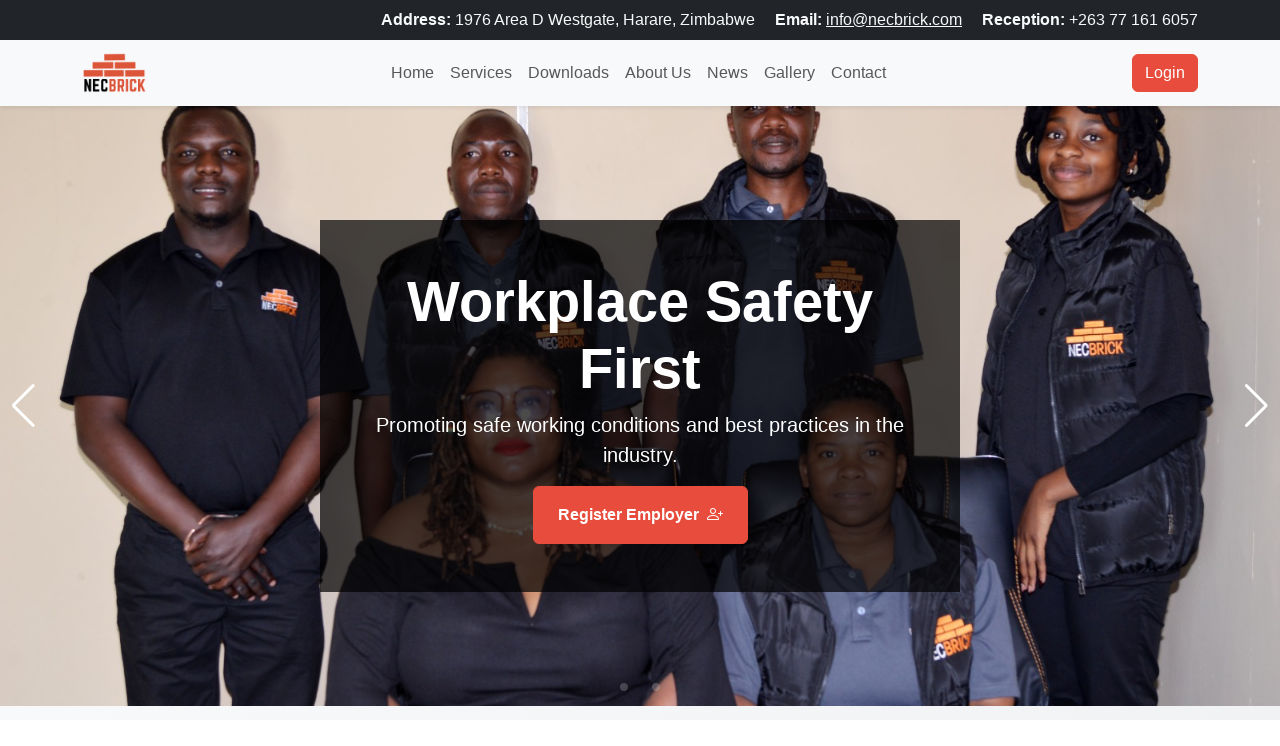

--- FILE ---
content_type: text/html; charset=UTF-8
request_url: https://necbrick.com/
body_size: 43282
content:
<!DOCTYPE html>
<html lang="en">
  <head>
    <meta charset="UTF-8" />
    <meta name="viewport" content="width=device-width, initial-scale=1.0" />
    <title>NEC BRICK - National Employment Council for Brick-Making & Clay Products</title>

    <!-- SEO Meta Tags -->
    <meta name="description" content="National Employment Council for Brick-Making & Clay Products in Zimbabwe. Regulating employment standards and promoting fair practices in the brick-making industry." />
    <meta name="keywords" content="NEC BRICK, brick making, clay products, employment council, Zimbabwe, labor standards, workplace safety, training, collective bargaining" />
    <meta name="author" content="NEC Brick" />
    <meta name="robots" content="index, follow" />
    <meta name="language" content="English" />
    
    <!-- Open Graph Meta Tags for Social Media -->
    <meta property="og:title" content="NEC BRICK - National Employment Council for Brick-Making & Clay Products" />
    <meta property="og:description" content="Regulating employment standards and promoting fair practices in Zimbabwe's brick-making and clay products industry." />
    <meta property="og:image" content="images/logo.png" />
    <meta property="og:url" content="https://necbrick.co.zw" />
    <meta property="og:type" content="website" />
    
    <!-- Twitter Card Meta Tags -->
    <meta name="twitter:card" content="summary_large_image" />
    <meta name="twitter:title" content="NEC BRICK - Zimbabwe's Brick-Making Industry Council" />
    <meta name="twitter:description" content="Official council regulating employment standards in Zimbabwe's brick-making sector." />
    <meta name="twitter:image" content="images/logo.png" />
    
    <!-- Canonical URL -->
    <link rel="canonical" href="https://necbrick.co.zw" />
    
    <link rel="icon" href="images/logo.png" type="image/png">
    
    <!-- Bootstrap CSS -->
    <link href="https://cdn.jsdelivr.net/npm/bootstrap@5.3.0/dist/css/bootstrap.min.css" rel="stylesheet">
    
    <!-- Custom CSS -->
    <link rel="stylesheet" href="styles.css">
    
    <!-- Bootstrap Icons -->
    <link rel="stylesheet" href="https://cdn.jsdelivr.net/npm/bootstrap-icons@1.11.1/font/bootstrap-icons.css">
    
    <!-- Swiper CSS -->
    <link rel="stylesheet" href="https://cdn.jsdelivr.net/npm/swiper@11/swiper-bundle.min.css">

    <!-- Tawk.to Chat Widget -->
    <!--Start of Tawk.to Script-->
      <script type="text/javascript">
      var Tawk_API=Tawk_API||{}, Tawk_LoadStart=new Date();
      (function(){
      var s1=document.createElement("script"),s0=document.getElementsByTagName("script")[0];
      s1.async=true;
      s1.src='https://embed.tawk.to/68366d560f6bcf190fc26d77/1isa9m73a';
      s1.charset='UTF-8';
      s1.setAttribute('crossorigin','*');
      s0.parentNode.insertBefore(s1,s0);
      })();
      </script>
<!--End of Tawk.to Script-->
  </head>


  <body>
    <header class="bg-dark text-light py-2">
      <div class="container d-flex justify-content-end">
        <div class="contact-info">
          <span class="me-3"><strong>Address:</strong> 1976 Area D Westgate, Harare, Zimbabwe</span>
          <span class="me-3"><strong>Email:</strong> <a href="mailto:info@necbrick.com" class="text-light">info@necbrick.com</a></span>
          <span><strong>Reception:</strong> +263 77 161 6057</span>
        </div>
      </div>
    </header>

    <!-- Navbar -->
    <nav class="navbar navbar-expand-lg navbar-light bg-light sticky-top shadow-sm">
      <div class="container">
        <a class="navbar-brand" href="index.php">
          <img src="images/logo.png" alt="NECBRICK Logo" style="height: 40px;">
        </a>
        <button class="navbar-toggler" type="button" data-bs-toggle="collapse" data-bs-target="#navbarNav">
          <span class="navbar-toggler-icon"></span>
        </button>
        <div class="collapse navbar-collapse" id="navbarNav">
          <ul class="navbar-nav mx-auto">
            <li class="nav-item">
              <a class="nav-link" href="index.php">Home</a>
            </li>
            <li class="nav-item">
              <a class="nav-link" href="service.php">Services</a>
            </li>
            <li class="nav-item">
              <a class="nav-link" href="download.php">Downloads</a>
            </li>
            <li class="nav-item">
              <a class="nav-link" href="about.php">About Us</a>
            </li>
            <li class="nav-item">
              <a class="nav-link" href="news.php">News</a>
            </li>
            <li class="nav-item">
              <a class="nav-link" href="gallery.php">Gallery</a>
            </li>
            <li class="nav-item">
              <a class="nav-link" href="contact.php">Contact</a>
            </li>
          </ul>
          <a class="btn btn-necbrick text-white ms-lg-3" target="_blank" href="https://necbrick.necmas.com/">Login</a>
        </div>
      </div>
    </nav>
<!-- Main Slider Section -->
<!-- Main Slider Section -->
<section class="main-slider position-relative">
    <div class="swiper mainSwiper">
        <div class="swiper-wrapper">
            <!-- Slide 1 -->
            <div class="swiper-slide">
                <div class="position-relative">
                    <img src="images/slides/slide1.jpeg" class="w-100" alt="Brick Manufacturing">
                    <div class="position-absolute top-50 start-50 translate-middle text-white p-5 text-center" style="background: rgba(0,0,0,0.7); max-width: 800px;">
                        <h2 class="fw-bold mb-4">National Employment Council for <br><span class="text-necbrick">Brick-Making & Clay Products</span></h2>
                        <p class="lead">Regulating employment standards and promoting fair practices within Zimbabwe's brick-making and clay products industry.</p>
                        <a href="services.php" class="btn btn-necbrick text-white px-4 py-3 fw-bold d-inline-flex align-items-center">
                            Our Services
                            <i class="bi bi-list ms-2"></i>
                        </a>
                    </div>
                </div>
            </div>

            <!-- Slide 2 -->
            <div class="swiper-slide">
                <div class="position-relative">
                    <img src="images/slides/slide2.jpeg" class="w-100" alt="Worker Safety">
                    <div class="position-absolute top-50 start-50 translate-middle text-white p-5 text-center" style="background: rgba(0,0,0,0.7); max-width: 800px;">
                        <h2 class="display-4 fw-bold">Workplace Safety First</h2>
                        <p class="lead">Promoting safe working conditions and best practices in the industry.</p>
                        <a href="#" class="btn btn-necbrick text-white px-4 py-3 fw-bold d-inline-flex align-items-center">
                            Register Employer
                            <i class="bi bi-person-plus ms-2"></i>
                        </a>
                    </div>
                </div>
            </div>

            <!-- Slide 3 -->
            <div class="swiper-slide">
                <div class="position-relative">
                    <img src="images/slides/slide3.jpg" class="w-100" alt="Training Programs">
                    <div class="position-absolute top-50 start-50 translate-middle text-white p-5 text-center" style="background: rgba(0,0,0,0.7); max-width: 800px;">
                        <h1 class="fw-bold mb-4">National Employment Council for <br><span class="text-necbrick">Brick-Making & Clay Products</span></h1>
                        <p class="lead">Comprehensive training programs to enhance industry skills and knowledge.</p>
                        <a href="#" class="btn btn-outline-necbrick px-4 py-3 fw-bold d-inline-flex align-items-center text-white">
                            Register Case
                            <i class="bi bi-journal-text ms-2"></i>
                        </a>
                    </div>
                </div>
            </div>
        </div>

        <!-- Navigation Buttons -->
        <div class="swiper-button-next"></div>
        <div class="swiper-button-prev"></div>

        <!-- Pagination -->
        <div class="swiper-pagination"></div>
    </div>
</section>

<!-- Initialize Swiper -->
<script src="https://cdn.jsdelivr.net/npm/swiper@11/swiper-bundle.min.js"></script>
<script>
    var swiper = new Swiper(".mainSwiper", {
        slidesPerView: 1,
        spaceBetween: 0,
        loop: true,
        autoplay: {
            delay: 5000,
            disableOnInteraction: false,
        },
        pagination: {
            el: ".swiper-pagination",
            clickable: true,
        },
        navigation: {
            nextEl: ".swiper-button-next",
            prevEl: ".swiper-button-prev",
        },
    });
</script>

<style>
    .main-slider img {
        height: 600px;
        object-fit: cover;
    }
    .swiper-button-next,
    .swiper-button-prev {
        color: #fff !important;
    }
    .swiper-pagination-bullet {
        background: #fff !important;
    }
    .swiper-pagination-bullet-active {
        background: var(--bs-necbrick) !important;
    }
</style>

<!-- Hero Section -->
<!-- Hero Section -->
<section id="home" class="hero-section py-5">
  <div class="container">
    <div class="row align-items-center">
      <div class="col-lg-6 mb-5 mb-lg-0 animation-fade-in">
        <h1 class=" fw-bold mb-4">
          National Employment Council for <br>
          <span class="text-necbrick">Brick-Making & Clay Products</span>
        </h1>
        <p class="fs-5 text-secondary mb-4">
          Regulating employment standards and promoting fair practices within Zimbabwe's brick-making and clay products industry.
        </p>
        <div class="d-flex flex-column flex-sm-row gap-3">
          <button class="btn btn-necbrick text-white px-4 py-3 fw-bold d-inline-flex align-items-center">
            Register Employer
            <i class="bi bi-person-plus ms-2"></i>
          </button>
          <button class="btn btn-outline-necbrick px-4 py-3 fw-bold d-inline-flex align-items-center">
            Register Case
            <i class="bi bi-journal-text ms-2"></i>
          </button>
        </div>
        <div class="mt-4">
          <p class="fw-medium text-muted">Serving Zimbabwe's clay and brick-making community</p>
          <div class="d-flex align-items-center gap-2 mt-2">
            <div class="bg-secondary rounded-circle" style="width: 30px; height: 30px"></div>
            <div class="bg-secondary rounded-circle" style="width: 30px; height: 30px; opacity: 0.8"></div>
            <div class="bg-secondary rounded-circle" style="width: 30px; height: 30px; opacity: 0.6"></div>
            <div class="bg-secondary rounded-circle" style="width: 30px; height: 30px; opacity: 0.4"></div>
          </div>
        </div>
      </div>
      <div class="col-lg-6 position-relative">
        <div class="bg-necbrick rounded-4 shadow-lg position-relative z-1 p-4 text-white" style="transform: translate(20px, 20px)">
          <h4 class="fw-bold mb-3">Our Values</h4>
          <div class="row g-3">
            <div class="col-12">
              <div class="d-flex align-items-center">
                <i class="bi bi-check2-circle fs-4 me-3"></i>
                <div>
                  <h5 class="fw-bold mb-1">Fairness</h5>
                  <p class="mb-0 small d-none d-sm-block">Ensuring equitable treatment for all stakeholders</p>
                </div>
              </div>
            </div>
            <div class="col-12">
              <div class="d-flex align-items-center">
                <i class="bi bi-shield-check fs-4 me-3"></i>
                <div>
                  <h5 class="fw-bold mb-1">Compliance</h5>
                  <p class="mb-0 small d-none d-sm-block">Upholding industry standards and regulations</p>
                </div>
              </div>
            </div>
            <div class="col-12">
              <div class="d-flex align-items-center">
                <i class="bi bi-star fs-4 me-3"></i>
                <div>
                  <h5 class="fw-bold mb-1">Professionalism</h5>
                  <p class="mb-0 small d-none d-sm-block">Maintaining highest standards of service</p>
                </div>
              </div>
            </div>
          </div>
        </div>
        <div class="bg-light rounded-4 position-absolute top-0 start-0 w-100 h-100"></div>
        <!-- Downloads Section -->
        <div id="downloads" class="bg-light rounded-4 mt-3 shadow-lg position-relative z-1 p-3">
          <h5 class="fw-bold mb-3 text-necbrick d-flex align-items-center">
            <i class="bi bi-download me-2"></i> Downloads
          </h5>
          <div class="list-group list-group-flush mb-3">
            <a href="docs/CBA_Cement_bricks_and_Cements_Bricks_2025.pdf" target="_blank" class="list-group-item list-group-item-action d-flex align-items-center border-0 px-0">
              <i class="bi bi-file-pdf text-danger me-2"></i>
              <span>CBA Cement bricks and Cements Bricks 2025</span>
            </a>
            <a href="docs/Work_place_Inspections.pdf" target="_blank" class="list-group-item list-group-item-action d-flex align-items-center border-0 px-0">
              <i class="bi bi-file-pdf text-danger me-2"></i>
              <span>Work place Inspections</span>
            </a>
          </div>
          <a href="download.php" class="btn btn-outline-necbrick w-100">
            <i class="bi bi-download me-2"></i>View More Downloads
          </a>
        </div>
      </div>
    </div>
  </div>
</section>



   <!-- Services Section -->
   <section id="services" class="py-5 py-md-7 bg-white">
  <div class="container">
    <div class="text-center mb-5">
      <h2 class="display-5 fw-bold mb-3">Our Services</h2>
      <p class="fs-5 text-secondary mx-auto" style="max-width: 700px;">
        Supporting employers and employees in the Brick-Making & Clay Products Industry through efficient systems and services.
      </p>
    </div>

    <div class="row g-4">
      <div class="col-md-6 col-lg-3">
        <div class="card h-100 shadow-sm border-0 hover-shadow">
          <div class="card-body">
            <div class="text-necbrick mb-3">
              <i class="bi bi-file-earmark-text fs-1"></i>
            </div>
            <h3 class="card-title h5 fw-bold">Dispute Resolution</h3>
            <p class="card-text text-secondary mb-3">
              Dispute resolution through conciliation and arbitration in terms of the Labour Act Chapter 28:01.
            </p>
          </div>
        </div>
      </div>

      <div class="col-md-6 col-lg-3">
        <div class="card h-100 shadow-sm border-0 hover-shadow">
          <div class="card-body">
            <div class="text-necbrick mb-3">
              <i class="bi bi-mortarboard fs-1"></i>
            </div>
            <h3 class="card-title h5 fw-bold">Training</h3>
            <p class="card-text text-secondary mb-3">
              Training of stakeholders, workers committee, and works council trainings.
            </p>
          </div>
        </div>
      </div>

      <div class="col-md-6 col-lg-3">
        <div class="card h-100 shadow-sm border-0 hover-shadow">
          <div class="card-body">
            <div class="text-necbrick mb-3">
              <i class="bi bi-file-earmark-text fs-1"></i>
            </div>
            <h3 class="card-title h5 fw-bold">Labour Inspections</h3>
            <p class="card-text text-secondary mb-3">
              Conducts labour inspections ensuring adherence to codes of conduct, collective bargaining agreements, statutory instruments, and the labour act by both employers and employees.
            </p>
          </div>
        </div>
      </div>

      <div class="col-md-6 col-lg-3">
        <div class="card h-100 shadow-sm border-0 hover-shadow">
          <div class="card-body">
            <div class="text-necbrick mb-3">
              <i class="bi bi-person-check fs-1"></i>
            </div>
            <h3 class="card-title h5 fw-bold">Industrial Relations Advice</h3>
            <p class="card-text text-secondary mb-3">
              Advises both employers and employees on issues pertaining to industrial and labour relations.
            </p>
          </div>
        </div>
      </div>

      <div class="col-md-6 col-lg-3">
        <div class="card h-100 shadow-sm border-0 hover-shadow">
          <div class="card-body">
            <div class="text-necbrick mb-3">
              <i class="bi bi-briefcase fs-1"></i>
            </div>
            <h3 class="card-title h5 fw-bold">Employment Conditions</h3>
            <p class="card-text text-secondary mb-3">
              Negotiates, registers, and monitors conditions of employment in the Industry.
            </p>
          </div>
        </div>
      </div>

      <div class="col-md-6 col-lg-3">
        <div class="card h-100 shadow-sm border-0 hover-shadow">
          <div class="card-body">
            <div class="text-necbrick mb-3">
              <i class="bi bi-cash-stack fs-1"></i>
            </div>
            <h3 class="card-title h5 fw-bold">Minimum Wages</h3>
            <p class="card-text text-secondary mb-3">
              Sets minimum wages for the Industry through collective bargaining.
            </p>
          </div>
        </div>
      </div>

      <div class="col-md-6 col-lg-3">
        <div class="card h-100 shadow-sm border-0 hover-shadow">
          <div class="card-body">
            <div class="text-necbrick mb-3">
              <i class="bi bi-check2-circle fs-1"></i>
            </div>
            <h3 class="card-title h5 fw-bold">Code of Conduct Approval</h3>
            <p class="card-text text-secondary mb-3">
              Approves companies' codes of conduct for registration with the Ministry of Labour.
            </p>
          </div>
        </div>
      </div>

      <div class="col-md-6 col-lg-3">
        <div class="card h-100 shadow-sm border-0 hover-shadow">
          <div class="card-body">
            <div class="text-necbrick mb-3">
              <i class="bi bi-people fs-1"></i>
            </div>
            <h3 class="card-title h5 fw-bold">Retrenchment Agreements</h3>
            <p class="card-text text-secondary mb-3">
              Where there is no works council, attempts to secure an agreement on retrenchment matters [Section 12C (2) of the Labour Act].
            </p>
          </div>
        </div>
      </div>

      <div class="col-md-6 col-lg-3">
        <div class="card h-100 shadow-sm border-0 hover-shadow">
          <div class="card-body">
            <div class="text-necbrick mb-3">
              <i class="bi bi-building fs-1"></i>
            </div>
            <h3 class="card-title h5 fw-bold">Industry Representation</h3>
            <p class="card-text text-secondary mb-3">
              Represents the Industry in any issues likely to affect the Brickmaking Industry.
            </p>
          </div>
        </div>
      </div>

    </div>
  </div>
</section>



   <!-- CTA Section -->
   <!-- CTA Section -->
<section class="py-5 bg-necbrick text-white">
  <div class="container text-center">
    <h2 class="display-5 fw-bold mb-4">Partner with NEC Brick for a Stronger Industry</h2>
    <p class="fs-5 mb-4 mx-auto" style="max-width: 700px; opacity: 0.9;">
      Join the growing network of employers and workers benefiting from fair practices, expert support, and industry-specific services.
    </p>
    <div class="d-flex flex-column flex-sm-row justify-content-center gap-3">
      <button class="btn bg-white text-necbrick px-4 py-3 fw-bold d-inline-flex align-items-center justify-content-center">
        Register Your Business
        <i class="bi bi-arrow-right ms-2"></i>
      </button>
      <button class="btn bg-white text-necbrick px-4 py-3 fw-bold d-inline-flex align-items-center justify-content-center">
        Register Case
        <i class="bi bi-arrow-right ms-2"></i>
      </button>
    </div>
  </div>
</section>

<!-- Values, Vision, Mission Section -->
<section id="values-vision-mission" class="py-5" style="background-color: #e3f2fd;">
  <div class="container">
    <div class="text-center mb-5">
      <h2 class="display-6 fw-bold mb-3">Our Values</h2>
      <p class="fs-6 text-secondary">
        Fairness, Compliance, Professionalism
      </p>
    </div>
    <div class="row">
      <div class="col-md-6 mb-4">
        <div class="card border-0 shadow-sm h-100 animation-fade-in">
          <div class="card-body">
            <h3 class="fw-bold">Vision</h3>
            <p>To become the leading labour market institution promoting fair labour standards, industrial harmony and collective bargaining.</p>
          </div>
        </div>
      </div>
      <div class="col-md-6 mb-4">
        <div class="card border-0 shadow-sm h-100 animation-fade-in">
          <div class="card-body">
            <h3 class="fw-bold">Mission</h3>
            <p>To achieve maximum labour productivity through fostering win – win situations between employers and employees whilst ensuring fair labour standards and adherence to collective bargaining agreements.</p>
          </div>
        </div>
      </div>
    </div>
  </div>
</section>



<!-- Team Members Section -->
<!-- Team Members Section -->

<section id="team" class="py-5">
  <div class="container">
    <div class="text-center mb-5">
      <h2 class="display-5 fw-bold mb-3">Meet Our Team</h2>
      <p class="fs-5 text-secondary mx-auto" style="max-width: 700px;">
        Our dedicated team is committed to providing the best service in the industry.
      </p>
    </div>
    <div class="row">
      <div class="col-md-4">
        <div class="card h-100 shadow-sm border-0 hover-shadow">
          <img src="../members/Munemo.jpg" class="card-img-top" alt="Munemo">
          <div class="card-body">
            <h5 class="card-title text-necbrick fw-bold">Ellah Rutendo Munemo
          </h5>
            <p class="card-text">General Secretary</p>
          </div>
        </div>
      </div>
      <div class="col-md-4">
        <div class="card h-100 shadow-sm border-0 hover-shadow">
          <img src="../members/Mdazizilagpt.png" class="card-img-top"  alt="Mdazizila">
          <div class="card-body">
            <h5 class="card-title text-necbrick fw-bold">Mr. Mdazizila
             </h5>
            <p class="card-text"> Union Party President</p>
          </div>
        </div>
      </div>
      <div class="col-md-4">
        <div class="card h-100 shadow-sm border-0 hover-shadow">
          <img src="../members/nkomogpt.png" class="card-img-top"  alt="nkomo">
          <div class="card-body">
            <h5 class="card-title text-necbrick fw-bold">Munozivaishe Nkomo
          </h5>
            <p class="card-text">Chairperson</p>
          </div>
        </div>
      </div>
    </div>
  </div>
</section>
<!-- Testimonials Section -->
<section class="py-5 py-md-7 bg-light">
  <div class="container">
    <div class="text-center mb-5">
      <h2 class="display-5 fw-bold mb-3">What Our Partners Say</h2>
      <p class="fs-5 text-secondary mx-auto" style="max-width: 700px;">
        Hear from employers and workers across the brick-making industry who trust NEC Brick
      </p>
    </div>

    <div class="row justify-content-center">
      <div class="col-lg-8">
        <div id="testimonialCarousel" class="carousel slide" data-bs-ride="carousel">
          <div class="carousel-inner">
            <div class="carousel-item active">
              <div class="card border-0 shadow-lg rounded-4 p-4 p-md-5">
                <div class="text-necbrick mb-4">
                  <i class="bi bi-quote fs-1"></i>
                </div>
                <blockquote class="mb-4">
                  <p class="fs-4 fw-medium fst-italic mb-4">
                    "Thanks to NEC Brick, we now understand and comply with our labor obligations. Their support has made managing our workforce so much easier."
                  </p>
                  <footer class="d-flex align-items-center">
                    <div class="bg-necbrick-light rounded-circle flex-shrink-0" style="width: 50px; height: 50px;"></div>
                    <div class="ms-3">
                      <div class="fw-bold">Mohammed Yusuf</div>
                      <div class="text-secondary">Brick Kiln Owner, Eastern Province</div>
                    </div>
                  </footer>
                </blockquote>
              </div>
            </div>

            <div class="carousel-item">
              <div class="card border-0 shadow-lg rounded-4 p-4 p-md-5">
                <div class="text-necbrick mb-4">
                  <i class="bi bi-quote fs-1"></i>
                </div>
                <blockquote class="mb-4">
                  <p class="fs-4 fw-medium fst-italic mb-4">
                    "The CBA process with NEC Brick helped our workers get fair wages and improved working conditions. We're proud to be part of this initiative."
                  </p>
                  <footer class="d-flex align-items-center">
                    <div class="bg-necbrick-light rounded-circle flex-shrink-0" style="width: 50px; height: 50px;"></div>
                    <div class="ms-3">
                      <div class="fw-bold">Nandini Patel</div>
                      <div class="text-secondary">Union Representative, Brick Workers Alliance</div>
                    </div>
                  </footer>
                </blockquote>
              </div>
            </div>

            <div class="carousel-item">
              <div class="card border-0 shadow-lg rounded-4 p-4 p-md-5">
                <div class="text-necbrick mb-4">
                  <i class="bi bi-quote fs-1"></i>
                </div>
                <blockquote class="mb-4">
                  <p class="fs-4 fw-medium fst-italic mb-4">
                    "Registering with NEC Brick was a game changer — the onboarding was simple, and now we have access to reliable worker data and expert advice."
                  </p>
                  <footer class="d-flex align-items-center">
                    <div class="bg-necbrick-light rounded-circle flex-shrink-0" style="width: 50px; height: 50px;"></div>
                    <div class="ms-3">
                      <div class="fw-bold">Rajiv Menon</div>
                      <div class="text-secondary">HR Manager, RedStone Brickworks</div>
                    </div>
                  </footer>
                </blockquote>
              </div>
            </div>
          </div>

          <div class="d-flex justify-content-center mt-4">
            <button class="btn btn-sm btn-outline-secondary mx-1" type="button" data-bs-target="#testimonialCarousel" data-bs-slide="prev">
              <i class="bi bi-arrow-left"></i>
            </button>
            <button class="btn btn-sm btn-necbrick mx-1" type="button" data-bs-target="#testimonialCarousel" data-bs-slide-to="0" aria-current="true" aria-label="Slide 1">1</button>
            <button class="btn btn-sm btn-outline-necbrick mx-1" type="button" data-bs-target="#testimonialCarousel" data-bs-slide-to="1" aria-label="Slide 2">2</button>
            <button class="btn btn-sm btn-outline-necbrick mx-1" type="button" data-bs-target="#testimonialCarousel" data-bs-slide-to="2" aria-label="Slide 3">3</button>
            <button class="btn btn-sm btn-outline-secondary mx-1" type="button" data-bs-target="#testimonialCarousel" data-bs-slide="next">
              <i class="bi bi-arrow-right"></i>
            </button>
          </div>
        </div>
      </div>
    </div>

    <div class="row mt-5 justify-content-center">
      <div class="col-12 text-center">
        <p class="fw-bold mb-4">Proudly supporting the brick-making community</p>
        <div class="row g-4 justify-content-center">
          <div class="col-3 col-md-2">
            <div class="bg-secondary p-3 rounded" style="opacity: 0.3;"></div>
          </div>
          <div class="col-3 col-md-2">
            <div class="bg-secondary p-3 rounded" style="opacity: 0.4;"></div>
          </div>
          <div class="col-3 col-md-2">
            <div class="bg-secondary p-3 rounded" style="opacity: 0.5;"></div>
          </div>
          <div class="col-3 col-md-2">
            <div class="bg-secondary p-3 rounded" style="opacity: 0.6;"></div>
          </div>
        </div>
      </div>
    </div>
  </div>
</section>
<!-- News & Updates Section -->
<section class="py-5 py-md-7">
  <div class="container">
    <div class="text-center mb-5">
      <h2 class="display-5 fw-bold mb-3">Latest News & Updates</h2>
      <p class="fs-5 text-secondary mx-auto" style="max-width: 700px;">
        Stay informed with the newest developments, announcements, and insights from NEC Brick
      </p>
    </div>

    <div class="row g-4">
      <!-- News Card 1 -->
      <div class="col-md-4">
        <div class="card h-100 border-0 shadow-sm hover-shadow">
          <img src="../images/brick.png" class="card-img-top" alt="News Image" style="height: 200px; object-fit: cover;">
          <div class="card-body">
            <div class="text-necbrick small fw-medium mb-2">Announcement</div>
            <h3 class="card-title h5 fw-bold mb-3">NEC Brick Launches New Employer Registration Portal</h3>
            <p class="card-text text-secondary mb-3">
              We have launched a streamlined portal to help employers register their businesses quickly and access industry benefits.
            </p>
            <a href="#" class="text-necbrick fw-medium d-inline-flex align-items-center">
              Learn more <i class="bi bi-arrow-right ms-1"></i>
            </a>
          </div>
        </div>
      </div>

      <!-- News Card 2 -->
      <div class="col-md-4">
        <div class="card h-100 border-0 shadow-sm hover-shadow">
          <img src="../images/brick.png" class="card-img-top" alt="News Image" style="height: 200px; object-fit: cover;">
          <div class="card-body">
            <div class="text-necbrick small fw-medium mb-2">Update</div>
            <h3 class="card-title h5 fw-bold mb-3">Upcoming Training Programs for Employers and Employees</h3>
            <p class="card-text text-secondary mb-3">
              Explore our upcoming training and capacity building programs designed to strengthen skills in the brick-making industry.
            </p>
            <a href="#" class="text-necbrick fw-medium d-inline-flex align-items-center">
              View schedule <i class="bi bi-arrow-right ms-1"></i>
            </a>
          </div>
        </div>
      </div>

      <!-- News Card 3 -->
      <div class="col-md-4">
        <div class="card h-100 border-0 shadow-sm hover-shadow">
          <img src="../images/brick.png" class="card-img-top" alt="News Image" style="height: 200px; object-fit: cover;">
          <div class="card-body">
            <div class="text-necbrick small fw-medium mb-2">Guidance</div>
            <h3 class="card-title h5 fw-bold mb-3">Understanding the Employment Code of Conduct</h3>
            <p class="card-text text-secondary mb-3">
              Learn about NEC Brick’s Employment Code of Conduct designed to ensure fair labor practices and dispute resolution.
            </p>
            <a href="#" class="text-necbrick fw-medium d-inline-flex align-items-center">
              Read more <i class="bi bi-arrow-right ms-1"></i>
            </a>
          </div>
        </div>
      </div>
    </div>

    <div class="text-center mt-5">
      <a href="#" class="btn btn-outline-necbrick px-4 py-2 fw-bold d-inline-flex align-items-center">
        View All News
        <i class="bi bi-arrow-right ms-2"></i>
      </a>
    </div>
  </div>
</section>
<!-- Gallery Section -->
<!-- Gallery Section -->
<section id="gallery" class="py-5 bg-light">
  <div class="container">
    <div class="text-center mb-5">
      <h2 class="display-6 fw-bold mb-3">Our Gallery</h2>
      <p class="lead">Explore our brick-making team</p>
    </div>
    
    <div class="row g-4">
              <div class="col-6 col-md-4 col-lg-3">
          <div class="card h-100 shadow-sm">
            <a href="images/gallery/necbrick6.jpg" data-lightbox="gallery" data-title="Necbrick">
              <img src="images/gallery/necbrick6.jpg" class="card-img-top gallery-img" alt="Necbrick">
              <div class="gallery-overlay">
                <i class="bi bi-zoom-in"></i>
              </div>
            </a>
          </div>
        </div>
                <div class="col-6 col-md-4 col-lg-3">
          <div class="card h-100 shadow-sm">
            <a href="images/gallery/necbrick12.png" data-lightbox="gallery" data-title="Necbrick">
              <img src="images/gallery/necbrick12.png" class="card-img-top gallery-img" alt="Necbrick">
              <div class="gallery-overlay">
                <i class="bi bi-zoom-in"></i>
              </div>
            </a>
          </div>
        </div>
                <div class="col-6 col-md-4 col-lg-3">
          <div class="card h-100 shadow-sm">
            <a href="images/gallery/necbrick13.jpg" data-lightbox="gallery" data-title="Necbrick">
              <img src="images/gallery/necbrick13.jpg" class="card-img-top gallery-img" alt="Necbrick">
              <div class="gallery-overlay">
                <i class="bi bi-zoom-in"></i>
              </div>
            </a>
          </div>
        </div>
                <div class="col-6 col-md-4 col-lg-3">
          <div class="card h-100 shadow-sm">
            <a href="images/gallery/3..jpeg" data-lightbox="gallery" data-title="Gallery Image 3.">
              <img src="images/gallery/3..jpeg" class="card-img-top gallery-img" alt="Gallery Image 3.">
              <div class="gallery-overlay">
                <i class="bi bi-zoom-in"></i>
              </div>
            </a>
          </div>
        </div>
                <div class="col-6 col-md-4 col-lg-3">
          <div class="card h-100 shadow-sm">
            <a href="images/gallery/necbrick4.jpg" data-lightbox="gallery" data-title="Necbrick">
              <img src="images/gallery/necbrick4.jpg" class="card-img-top gallery-img" alt="Necbrick">
              <div class="gallery-overlay">
                <i class="bi bi-zoom-in"></i>
              </div>
            </a>
          </div>
        </div>
                <div class="col-6 col-md-4 col-lg-3">
          <div class="card h-100 shadow-sm">
            <a href="images/gallery/necbrick1.jpg" data-lightbox="gallery" data-title="Necbrick">
              <img src="images/gallery/necbrick1.jpg" class="card-img-top gallery-img" alt="Necbrick">
              <div class="gallery-overlay">
                <i class="bi bi-zoom-in"></i>
              </div>
            </a>
          </div>
        </div>
                <div class="col-6 col-md-4 col-lg-3">
          <div class="card h-100 shadow-sm">
            <a href="images/gallery/7.jpeg" data-lightbox="gallery" data-title="Gallery Image 7">
              <img src="images/gallery/7.jpeg" class="card-img-top gallery-img" alt="Gallery Image 7">
              <div class="gallery-overlay">
                <i class="bi bi-zoom-in"></i>
              </div>
            </a>
          </div>
        </div>
                <div class="col-6 col-md-4 col-lg-3">
          <div class="card h-100 shadow-sm">
            <a href="images/gallery/necbrick5.jpg" data-lightbox="gallery" data-title="Necbrick">
              <img src="images/gallery/necbrick5.jpg" class="card-img-top gallery-img" alt="Necbrick">
              <div class="gallery-overlay">
                <i class="bi bi-zoom-in"></i>
              </div>
            </a>
          </div>
        </div>
              
      <!-- View All Button -->
      <div class="col-12 text-center mt-4">
        <a href="gallery.php" class="btn btn-necbrick text-white px-4 py-3 fw-bold d-inline-flex align-items-center">
          View All Gallery
          <i class="bi bi-images ms-2"></i>
        </a>
      </div>
    </div>
  </div>
</section>

<!-- Add Lightbox for image viewing -->
<link rel="stylesheet" href="https://cdnjs.cloudflare.com/ajax/libs/lightbox2/2.11.3/css/lightbox.min.css">
<script src="https://cdnjs.cloudflare.com/ajax/libs/lightbox2/2.11.3/js/lightbox.min.js"></script>

<style>
  .gallery-overlay {
    position: absolute;
    top: 0;
    left: 0;
    right: 0;
    bottom: 0;
    background: rgba(0, 0, 0, 0.5);
    display: flex;
    align-items: center;
    justify-content: center;
    opacity: 0;
    transition: opacity 0.3s ease;
  }
  
  .gallery-overlay i {
    color: white;
    font-size: 2rem;
  }
  
  a:hover .gallery-overlay {
    opacity: 1;
  }
  
  .gallery-img {
    height: 200px;
    object-fit: cover;
    transition: transform 0.3s ease;
  }
  
  .gallery-item:hover .gallery-img {
    transform: scale(1.05);
  }
  
  .gallery-item {
    transition: all 0.3s ease;
    cursor: pointer;
  }
  
  .gallery-item:hover {
    box-shadow: 0 10px 20px rgba(0,0,0,0.1) !important;
  }
  
  /* Custom styling for lightbox */
  .lb-data .lb-caption {
    font-size: 16px;
    font-weight: bold;
  }
</style>

<script>
  // Initialize Lightbox
  document.addEventListener('DOMContentLoaded', function() {
    lightbox.option({
      'resizeDuration': 200,
      'wrapAround': true,
      'albumLabel': "Image %1 of %2"
    });
  });
</script>

<!-- Banking Details Section -->
<section id="banking-details" class="py-5">
  <div class="container">
    <div class="text-center mb-5">
      <h2 class="display-6 fw-bold mb-3">Banking Details</h2>
    </div>
    <div class="row">
      <div class="col-md-6">
        <h3 class="fw-bold">RTGS</h3>
        <p><strong>Acc Name:</strong> NEC Brickmaking & Clay Product Industry</p>
        <p><strong>Bank:</strong> Stanbic Bank</p>
        <p><strong>Branch:</strong> Nelson Mandela</p>
        <p><strong>Acc No:</strong> 9140002017694</p>
      </div>
      <div class="col-md-6">
        <h3 class="fw-bold">USD</h3>
        <p><strong>Acc Name:</strong> NEC Brickmaking & Clay Product Industry</p>
        <p><strong>Bank:</strong> Stanbic Bank</p>
        <p><strong>Branch:</strong> Nelson Mandela</p>
        <p><strong>Acc No:</strong> 9140007480201</p>
      </div>
    </div>
  </div>
</section>


<!-- Footer -->
<footer class="bg-dark text-light pt-5 pb-4">
  <div class="container">
    <div class="row g-4">
      <!-- Branding & About -->
      <div class="col-lg-3 col-md-6">
        <a href="index.html" class="d-inline-block mb-3">
          <span class="fw-bold fs-4 text-light">NEC</span><span class="fw-bold fs-4 text-necbrick">BRICK</span>
        </a>
        <p class="text-light mb-3">
          The official council for the brick-making and clay products industry in Zimbabwe, promoting fair labor practices and industry development.
        </p>
        <div class="d-flex gap-3">
          <a href="#" class="text-light hover-necbrick"><i class="bi bi-facebook"></i></a>
          <a href="#" class="text-light hover-necbrick"><i class="bi bi-twitter"></i></a>
          <a href="#" class="text-light hover-necbrick"><i class="bi bi-instagram"></i></a>
          <a href="#" class="text-light hover-necbrick"><i class="bi bi-linkedin"></i></a>
        </div>
      </div>

      <!-- Key Services -->
      <div class="col-lg-3 col-md-6">
        <h5 class="fw-bold mb-3">Our Services</h5>
        <ul class="list-unstyled">
          <li class="mb-2"><a href="#" class="text-light hover-necbrick text-decoration-none">Employer Registration</a></li>
          <li class="mb-2"><a href="#" class="text-light hover-necbrick text-decoration-none">Case Management</a></li>
          <li class="mb-2"><a href="#" class="text-light hover-necbrick text-decoration-none">Collective Bargaining</a></li>
          <li class="mb-2"><a href="#" class="text-light hover-necbrick text-decoration-none">Employment Code of Conduct</a></li>
          <li class="mb-2"><a href="#" class="text-light hover-necbrick text-decoration-none">Training & Capacity Building</a></li>
          <li class="mb-2"><a href="#" class="text-light hover-necbrick text-decoration-none">Membership Services</a></li>
          <li class="mb-2"><a href="#" class="text-light hover-necbrick text-decoration-none">Employer Inspections</a></li>
          <li class="mb-2"><a href="#" class="text-light hover-necbrick text-decoration-none">Labour Enquiries</a></li>
        </ul>
      </div>

      <!-- Resources -->
      <div class="col-lg-3 col-md-6">
        <h5 class="fw-bold mb-3">Resources</h5>
        <ul class="list-unstyled">
          <li class="mb-2"><a href="#" class="text-light hover-necbrick text-decoration-none">Wage Agreements</a></li>
          <li class="mb-2"><a href="#" class="text-light hover-necbrick text-decoration-none">Code of Conduct</a></li>
          <li class="mb-2"><a href="#" class="text-light hover-necbrick text-decoration-none">Training Materials</a></li>
          <li class="mb-2"><a href="#" class="text-light hover-necbrick text-decoration-none">Industry News</a></li>
          <li class="mb-2"><a href="#" class="text-light hover-necbrick text-decoration-none">FAQs</a></li>
        </ul>
      </div>

      <!-- Contact Info -->
      <div class="col-lg-3 col-md-6">
        <h5 class="fw-bold mb-3">Contact Us</h5>
        <ul class="list-unstyled">
          <h5>Contact Information</h5>
          <li><strong>Address:</strong> 1976 Area D Westgate, Harare, Zimbabwe</li>
          <li><strong>Email:</strong> <a href="mailto:info@necbrick.com" class="text-light">info@necbrick.com</a></li>
          <li><strong>Reception:</strong> ‪+263 77 161 6057‬</li>
      </ul>
        <!-- <a href="#" class="btn btn-necbrick text-dark mt-2">
          Contact Support
        </a> -->
      </div>
    </div>

    <hr class="my-4 border-secondary">

    <div class="row align-items-center">
      <div class="col-md-6 mb-3 mb-md-0">
        <p class="text-light small mb-0">
          &copy; <script>document.write(new Date().getFullYear())</script> NEC Brick. All rights reserved. 
          <span class="ms-1">Developed by <a href="https://sanganaafrica.co.zw/" target="_blank" class="text-necbrick text-decoration-none">Sangana Africa</a></span>
        </p>
      </div>
      <div class="col-md-6">
        <ul class="list-inline text-md-end mb-0">
          <li class="list-inline-item">
            <a href="#" class="text-light small hover-necbrick text-decoration-none">Privacy Policy</a>
          </li>
          <li class="list-inline-item ms-3">
            <a href="#" class="text-light small hover-necbrick text-decoration-none">Terms of Service</a>
          </li>
          <li class="list-inline-item ms-3">
            <a href="#" class="text-light small hover-necbrick text-decoration-none">Cookie Policy</a>
          </li>
        </ul>
      </div>
    </div>
  </div>
</footer>



    <!-- Bootstrap and JS -->
    <script src="https://cdn.jsdelivr.net/npm/bootstrap@5.3.0/dist/js/bootstrap.bundle.min.js"></script>
   
  </body>
</html>

--- FILE ---
content_type: text/css
request_url: https://necbrick.com/styles.css
body_size: 2160
content:

:root {
    --necbrick: #E74C3C;
    --necbrick-dark: #C0392B;
    --necbrick-light: #F9ACAC;
  }
  
  body {
    font-family: -apple-system, BlinkMacSystemFont, "Segoe UI", Roboto, Oxygen, Ubuntu, Cantarell, "Open Sans", "Helvetica Neue", sans-serif;
    color: #333;
  }
  
  /* NEC Brick Colors */
  .text-necbrick {
    color: var(--necbrick) !important;
  }
  
  .bg-necbrick {
    background-color: var(--necbrick) !important;
  }
  
  .btn-necbrick {
    background-color: var(--necbrick);
    border-color: var(--necbrick);
  }
  
  .btn-necbrick:hover {
    background-color: var(--necbrick-dark);
    border-color: var(--necbrick-dark);
  }
  
  .btn-outline-necbrick {
    color: var(--necbrick);
    border-color: var(--necbrick);
  }
  
  .btn-outline-necbrick:hover {
    background-color: var(--necbrick);
    border-color: var(--necbrick);
    color: white;
  }
  
  .bg-necbrick-light {
    background-color: var(--necbrick-light);
  }
  
  .bg-gradient-necbrick {
    background: linear-gradient(to right, var(--necbrick), var(--necbrick-dark));
  }
  
  .hover-necbrick:hover {
    color: var(--necbrick) !important;
  }
  
  /* Hero Section Styles */
  .hero-section {
    background: linear-gradient(to right, #f8f9fa, #f1f2f3);
    padding-top: 80px;
    padding-bottom: 80px;
  }
  
  /* Animation Styles */
  .animation-fade-in {
    animation: fadeIn 0.6s ease-out;
  }
  
  @keyframes fadeIn {
    from {
      opacity: 0;
      transform: translateY(10px);
    }
    to {
      opacity: 1;
      transform: translateY(0);
    }
  }
  
  /* Card Hover Effects */
  .hover-shadow {
    transition: all 0.3s ease;
  }
  
  .hover-shadow:hover {
    transform: translateY(-5px);
    box-shadow: 0 0.5rem 1rem rgba(0, 0, 0, 0.15) !important;
  }
  
  /* Responsive adjustments */
  .py-md-7 {
    padding-top: 5rem;
    padding-bottom: 5rem;
  }
  
  /* Utility Classes */
  .rounded-4 {
    border-radius: 0.5rem;
  }
  
  .z-1 {
    z-index: 1;
  }
  
  /* Custom Spacing */
  .gap-3 {
    gap: 1rem;
  }
  
  /* Add shadow to navbar when scrolled */
  .navbar.scrolled {
    box-shadow: 0 0.125rem 0.25rem rgba(0, 0, 0, 0.075);
  }
  